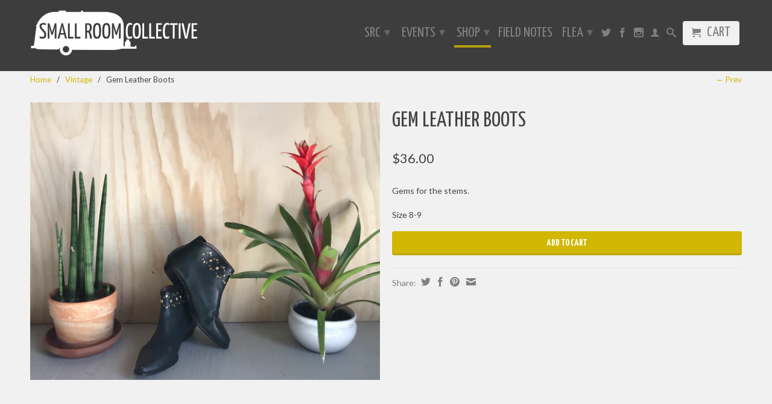

--- FILE ---
content_type: text/html; charset=utf-8
request_url: https://smallroomcollective.com/collections/vintage/products/gem-leather-boots
body_size: 15019
content:
<!DOCTYPE html>
<!--[if lt IE 7 ]><html class="ie ie6" lang="en"> <![endif]-->
<!--[if IE 7 ]><html class="ie ie7" lang="en"> <![endif]-->
<!--[if IE 8 ]><html class="ie ie8" lang="en"> <![endif]-->
<!--[if (gte IE 9)|!(IE)]><!--><html lang="en"> <!--<![endif]-->
  <head>
    <link href='//fonts.googleapis.com/css?family=Yanone+Kaffeesatz:400,300' rel='stylesheet' type='text/css'>
    <meta charset="utf-8">
    <meta http-equiv="cleartype" content="on">
    <meta name="robots" content="index,follow">
      
    <title>
      
        Gem Leather Boots
        
        
        | SMALL ROOM COLLECTIVE
      
    </title>
        
    
      <meta name="description" content="Gems for the stems. Size 8-9" />
    

    

<meta name="author" content="SMALL ROOM COLLECTIVE">
<meta property="og:url" content="https://smallroomcollective.com/products/gem-leather-boots">
<meta property="og:site_name" content="SMALL ROOM COLLECTIVE">


  <meta property="og:type" content="product">
  <meta property="og:title" content="Gem Leather Boots">
  
  <meta property="og:image" content="http://smallroomcollective.com/cdn/shop/products/IMG_4711_grande.JPG?v=1521697984">
  <meta property="og:image:secure_url" content="https://smallroomcollective.com/cdn/shop/products/IMG_4711_grande.JPG?v=1521697984">
  
  <meta property="og:image" content="http://smallroomcollective.com/cdn/shop/products/IMG_2071_grande.JPG?v=1521697986">
  <meta property="og:image:secure_url" content="https://smallroomcollective.com/cdn/shop/products/IMG_2071_grande.JPG?v=1521697986">
  
  <meta property="og:image" content="http://smallroomcollective.com/cdn/shop/products/IMG_0412_grande.JPG?v=1521697988">
  <meta property="og:image:secure_url" content="https://smallroomcollective.com/cdn/shop/products/IMG_0412_grande.JPG?v=1521697988">
  
  <meta property="og:price:amount" content="36.00">
  <meta property="og:price:currency" content="USD">


  <meta property="og:description" content="Gems for the stems. Size 8-9">





  <meta name="twitter:site" content="@srctrailerways">


  <meta name="twitter:card" content="product">
  <meta name="twitter:title" content="Gem Leather Boots">
  <meta name="twitter:description" content="Gems for the stems.
Size 8-9">
  <meta name="twitter:image" content="https://smallroomcollective.com/cdn/shop/products/IMG_4711_medium.JPG?v=1521697984">
  <meta name="twitter:image:width" content="240">
  <meta name="twitter:image:height" content="240">
  <meta name="twitter:label1" content="Price">
  <meta name="twitter:data1" content="$36.00 USD">
  
  <meta name="twitter:label2" content="Brand">
  <meta name="twitter:data2" content="Grand Abandon">
  


    
      <link rel="prev" href="/collections/vintage/products/minnetonka-moccasins">
    

    

    <!-- Mobile Specific Metas -->
    <meta name="HandheldFriendly" content="True">
    <meta name="MobileOptimized" content="320">
    <meta name="viewport" content="width=device-width, initial-scale=1, maximum-scale=1"> 

    <!-- Stylesheets -->
    <link href="//smallroomcollective.com/cdn/shop/t/5/assets/styles.css?v=3932598282269744911674755903" rel="stylesheet" type="text/css" media="all" />
    <!--[if lte IE 9]>
      <link href="//smallroomcollective.com/cdn/shop/t/5/assets/ie.css?v=133671981199016236361398055356" rel="stylesheet" type="text/css" media="all" />
    <![endif]-->
    <!--[if lte IE 7]>
      //smallroomcollective.com/cdn/shop/t/5/assets/lte-ie7.js?v=163036231798125265921398055355
    <![endif]-->

    <!-- Icons -->
    <link rel="shortcut icon" type="image/x-icon" href="//smallroomcollective.com/cdn/shop/t/5/assets/favicon.png?v=99110942254775301961401227246">
    <link rel="canonical" href="https://smallroomcollective.com/products/gem-leather-boots" />

    <!-- Custom Fonts -->
    <link href='//fonts.googleapis.com/css?family=.|Yanone Kaffeesatz:light,normal,bold|Yanone Kaffeesatz:light,normal,bold|Yanone Kaffeesatz:light,normal,bold|Lato:light,normal,bold' rel='stylesheet' type='text/css'>
    
    

    <!-- jQuery and jQuery fallback -->
    <script src="//ajax.googleapis.com/ajax/libs/jquery/1.11.0/jquery.min.js"></script>
    <script>window.jQuery || document.write("<script src='//smallroomcollective.com/cdn/shop/t/5/assets/jquery.min.js?v=74721525869110791951398055355'>\x3C/script>")</script>
    <script src="//smallroomcollective.com/cdn/shop/t/5/assets/app.js?v=183691010088869043861401227459" type="text/javascript"></script>
    <script src="//smallroomcollective.com/cdn/shop/t/5/assets/cloudzoom.js?v=124227201907820173201398055354" type="text/javascript"></script>
    <script src="//smallroomcollective.com/cdn/shopifycloud/storefront/assets/themes_support/option_selection-b017cd28.js" type="text/javascript"></script>        
    <script>window.performance && window.performance.mark && window.performance.mark('shopify.content_for_header.start');</script><meta id="shopify-digital-wallet" name="shopify-digital-wallet" content="/2119746/digital_wallets/dialog">
<meta name="shopify-checkout-api-token" content="cf7aca18c9e16bc8be3ce472b32940e3">
<meta id="in-context-paypal-metadata" data-shop-id="2119746" data-venmo-supported="false" data-environment="production" data-locale="en_US" data-paypal-v4="true" data-currency="USD">
<link rel="alternate" type="application/json+oembed" href="https://smallroomcollective.com/products/gem-leather-boots.oembed">
<script async="async" src="/checkouts/internal/preloads.js?locale=en-US"></script>
<link rel="preconnect" href="https://shop.app" crossorigin="anonymous">
<script async="async" src="https://shop.app/checkouts/internal/preloads.js?locale=en-US&shop_id=2119746" crossorigin="anonymous"></script>
<script id="apple-pay-shop-capabilities" type="application/json">{"shopId":2119746,"countryCode":"US","currencyCode":"USD","merchantCapabilities":["supports3DS"],"merchantId":"gid:\/\/shopify\/Shop\/2119746","merchantName":"SMALL ROOM COLLECTIVE","requiredBillingContactFields":["postalAddress","email"],"requiredShippingContactFields":["postalAddress","email"],"shippingType":"shipping","supportedNetworks":["visa","masterCard","amex","discover","elo","jcb"],"total":{"type":"pending","label":"SMALL ROOM COLLECTIVE","amount":"1.00"},"shopifyPaymentsEnabled":true,"supportsSubscriptions":true}</script>
<script id="shopify-features" type="application/json">{"accessToken":"cf7aca18c9e16bc8be3ce472b32940e3","betas":["rich-media-storefront-analytics"],"domain":"smallroomcollective.com","predictiveSearch":true,"shopId":2119746,"locale":"en"}</script>
<script>var Shopify = Shopify || {};
Shopify.shop = "small-room-collective.myshopify.com";
Shopify.locale = "en";
Shopify.currency = {"active":"USD","rate":"1.0"};
Shopify.country = "US";
Shopify.theme = {"name":"Retina","id":7974893,"schema_name":null,"schema_version":null,"theme_store_id":601,"role":"main"};
Shopify.theme.handle = "null";
Shopify.theme.style = {"id":null,"handle":null};
Shopify.cdnHost = "smallroomcollective.com/cdn";
Shopify.routes = Shopify.routes || {};
Shopify.routes.root = "/";</script>
<script type="module">!function(o){(o.Shopify=o.Shopify||{}).modules=!0}(window);</script>
<script>!function(o){function n(){var o=[];function n(){o.push(Array.prototype.slice.apply(arguments))}return n.q=o,n}var t=o.Shopify=o.Shopify||{};t.loadFeatures=n(),t.autoloadFeatures=n()}(window);</script>
<script>
  window.ShopifyPay = window.ShopifyPay || {};
  window.ShopifyPay.apiHost = "shop.app\/pay";
  window.ShopifyPay.redirectState = null;
</script>
<script id="shop-js-analytics" type="application/json">{"pageType":"product"}</script>
<script defer="defer" async type="module" src="//smallroomcollective.com/cdn/shopifycloud/shop-js/modules/v2/client.init-shop-cart-sync_BdyHc3Nr.en.esm.js"></script>
<script defer="defer" async type="module" src="//smallroomcollective.com/cdn/shopifycloud/shop-js/modules/v2/chunk.common_Daul8nwZ.esm.js"></script>
<script type="module">
  await import("//smallroomcollective.com/cdn/shopifycloud/shop-js/modules/v2/client.init-shop-cart-sync_BdyHc3Nr.en.esm.js");
await import("//smallroomcollective.com/cdn/shopifycloud/shop-js/modules/v2/chunk.common_Daul8nwZ.esm.js");

  window.Shopify.SignInWithShop?.initShopCartSync?.({"fedCMEnabled":true,"windoidEnabled":true});

</script>
<script>
  window.Shopify = window.Shopify || {};
  if (!window.Shopify.featureAssets) window.Shopify.featureAssets = {};
  window.Shopify.featureAssets['shop-js'] = {"shop-cart-sync":["modules/v2/client.shop-cart-sync_QYOiDySF.en.esm.js","modules/v2/chunk.common_Daul8nwZ.esm.js"],"init-fed-cm":["modules/v2/client.init-fed-cm_DchLp9rc.en.esm.js","modules/v2/chunk.common_Daul8nwZ.esm.js"],"shop-button":["modules/v2/client.shop-button_OV7bAJc5.en.esm.js","modules/v2/chunk.common_Daul8nwZ.esm.js"],"init-windoid":["modules/v2/client.init-windoid_DwxFKQ8e.en.esm.js","modules/v2/chunk.common_Daul8nwZ.esm.js"],"shop-cash-offers":["modules/v2/client.shop-cash-offers_DWtL6Bq3.en.esm.js","modules/v2/chunk.common_Daul8nwZ.esm.js","modules/v2/chunk.modal_CQq8HTM6.esm.js"],"shop-toast-manager":["modules/v2/client.shop-toast-manager_CX9r1SjA.en.esm.js","modules/v2/chunk.common_Daul8nwZ.esm.js"],"init-shop-email-lookup-coordinator":["modules/v2/client.init-shop-email-lookup-coordinator_UhKnw74l.en.esm.js","modules/v2/chunk.common_Daul8nwZ.esm.js"],"pay-button":["modules/v2/client.pay-button_DzxNnLDY.en.esm.js","modules/v2/chunk.common_Daul8nwZ.esm.js"],"avatar":["modules/v2/client.avatar_BTnouDA3.en.esm.js"],"init-shop-cart-sync":["modules/v2/client.init-shop-cart-sync_BdyHc3Nr.en.esm.js","modules/v2/chunk.common_Daul8nwZ.esm.js"],"shop-login-button":["modules/v2/client.shop-login-button_D8B466_1.en.esm.js","modules/v2/chunk.common_Daul8nwZ.esm.js","modules/v2/chunk.modal_CQq8HTM6.esm.js"],"init-customer-accounts-sign-up":["modules/v2/client.init-customer-accounts-sign-up_C8fpPm4i.en.esm.js","modules/v2/client.shop-login-button_D8B466_1.en.esm.js","modules/v2/chunk.common_Daul8nwZ.esm.js","modules/v2/chunk.modal_CQq8HTM6.esm.js"],"init-shop-for-new-customer-accounts":["modules/v2/client.init-shop-for-new-customer-accounts_CVTO0Ztu.en.esm.js","modules/v2/client.shop-login-button_D8B466_1.en.esm.js","modules/v2/chunk.common_Daul8nwZ.esm.js","modules/v2/chunk.modal_CQq8HTM6.esm.js"],"init-customer-accounts":["modules/v2/client.init-customer-accounts_dRgKMfrE.en.esm.js","modules/v2/client.shop-login-button_D8B466_1.en.esm.js","modules/v2/chunk.common_Daul8nwZ.esm.js","modules/v2/chunk.modal_CQq8HTM6.esm.js"],"shop-follow-button":["modules/v2/client.shop-follow-button_CkZpjEct.en.esm.js","modules/v2/chunk.common_Daul8nwZ.esm.js","modules/v2/chunk.modal_CQq8HTM6.esm.js"],"lead-capture":["modules/v2/client.lead-capture_BntHBhfp.en.esm.js","modules/v2/chunk.common_Daul8nwZ.esm.js","modules/v2/chunk.modal_CQq8HTM6.esm.js"],"checkout-modal":["modules/v2/client.checkout-modal_CfxcYbTm.en.esm.js","modules/v2/chunk.common_Daul8nwZ.esm.js","modules/v2/chunk.modal_CQq8HTM6.esm.js"],"shop-login":["modules/v2/client.shop-login_Da4GZ2H6.en.esm.js","modules/v2/chunk.common_Daul8nwZ.esm.js","modules/v2/chunk.modal_CQq8HTM6.esm.js"],"payment-terms":["modules/v2/client.payment-terms_MV4M3zvL.en.esm.js","modules/v2/chunk.common_Daul8nwZ.esm.js","modules/v2/chunk.modal_CQq8HTM6.esm.js"]};
</script>
<script>(function() {
  var isLoaded = false;
  function asyncLoad() {
    if (isLoaded) return;
    isLoaded = true;
    var urls = ["https:\/\/s3.amazonaws.com\/instashop\/js\/embed-1.5.5.js?gallery\u0026shop=small-room-collective.myshopify.com"];
    for (var i = 0; i < urls.length; i++) {
      var s = document.createElement('script');
      s.type = 'text/javascript';
      s.async = true;
      s.src = urls[i];
      var x = document.getElementsByTagName('script')[0];
      x.parentNode.insertBefore(s, x);
    }
  };
  if(window.attachEvent) {
    window.attachEvent('onload', asyncLoad);
  } else {
    window.addEventListener('load', asyncLoad, false);
  }
})();</script>
<script id="__st">var __st={"a":2119746,"offset":-28800,"reqid":"770668bf-8d7c-4505-84ff-0c979b926096-1768970622","pageurl":"smallroomcollective.com\/collections\/vintage\/products\/gem-leather-boots","u":"277bcd3580dc","p":"product","rtyp":"product","rid":450222948381};</script>
<script>window.ShopifyPaypalV4VisibilityTracking = true;</script>
<script id="captcha-bootstrap">!function(){'use strict';const t='contact',e='account',n='new_comment',o=[[t,t],['blogs',n],['comments',n],[t,'customer']],c=[[e,'customer_login'],[e,'guest_login'],[e,'recover_customer_password'],[e,'create_customer']],r=t=>t.map((([t,e])=>`form[action*='/${t}']:not([data-nocaptcha='true']) input[name='form_type'][value='${e}']`)).join(','),a=t=>()=>t?[...document.querySelectorAll(t)].map((t=>t.form)):[];function s(){const t=[...o],e=r(t);return a(e)}const i='password',u='form_key',d=['recaptcha-v3-token','g-recaptcha-response','h-captcha-response',i],f=()=>{try{return window.sessionStorage}catch{return}},m='__shopify_v',_=t=>t.elements[u];function p(t,e,n=!1){try{const o=window.sessionStorage,c=JSON.parse(o.getItem(e)),{data:r}=function(t){const{data:e,action:n}=t;return t[m]||n?{data:e,action:n}:{data:t,action:n}}(c);for(const[e,n]of Object.entries(r))t.elements[e]&&(t.elements[e].value=n);n&&o.removeItem(e)}catch(o){console.error('form repopulation failed',{error:o})}}const l='form_type',E='cptcha';function T(t){t.dataset[E]=!0}const w=window,h=w.document,L='Shopify',v='ce_forms',y='captcha';let A=!1;((t,e)=>{const n=(g='f06e6c50-85a8-45c8-87d0-21a2b65856fe',I='https://cdn.shopify.com/shopifycloud/storefront-forms-hcaptcha/ce_storefront_forms_captcha_hcaptcha.v1.5.2.iife.js',D={infoText:'Protected by hCaptcha',privacyText:'Privacy',termsText:'Terms'},(t,e,n)=>{const o=w[L][v],c=o.bindForm;if(c)return c(t,g,e,D).then(n);var r;o.q.push([[t,g,e,D],n]),r=I,A||(h.body.append(Object.assign(h.createElement('script'),{id:'captcha-provider',async:!0,src:r})),A=!0)});var g,I,D;w[L]=w[L]||{},w[L][v]=w[L][v]||{},w[L][v].q=[],w[L][y]=w[L][y]||{},w[L][y].protect=function(t,e){n(t,void 0,e),T(t)},Object.freeze(w[L][y]),function(t,e,n,w,h,L){const[v,y,A,g]=function(t,e,n){const i=e?o:[],u=t?c:[],d=[...i,...u],f=r(d),m=r(i),_=r(d.filter((([t,e])=>n.includes(e))));return[a(f),a(m),a(_),s()]}(w,h,L),I=t=>{const e=t.target;return e instanceof HTMLFormElement?e:e&&e.form},D=t=>v().includes(t);t.addEventListener('submit',(t=>{const e=I(t);if(!e)return;const n=D(e)&&!e.dataset.hcaptchaBound&&!e.dataset.recaptchaBound,o=_(e),c=g().includes(e)&&(!o||!o.value);(n||c)&&t.preventDefault(),c&&!n&&(function(t){try{if(!f())return;!function(t){const e=f();if(!e)return;const n=_(t);if(!n)return;const o=n.value;o&&e.removeItem(o)}(t);const e=Array.from(Array(32),(()=>Math.random().toString(36)[2])).join('');!function(t,e){_(t)||t.append(Object.assign(document.createElement('input'),{type:'hidden',name:u})),t.elements[u].value=e}(t,e),function(t,e){const n=f();if(!n)return;const o=[...t.querySelectorAll(`input[type='${i}']`)].map((({name:t})=>t)),c=[...d,...o],r={};for(const[a,s]of new FormData(t).entries())c.includes(a)||(r[a]=s);n.setItem(e,JSON.stringify({[m]:1,action:t.action,data:r}))}(t,e)}catch(e){console.error('failed to persist form',e)}}(e),e.submit())}));const S=(t,e)=>{t&&!t.dataset[E]&&(n(t,e.some((e=>e===t))),T(t))};for(const o of['focusin','change'])t.addEventListener(o,(t=>{const e=I(t);D(e)&&S(e,y())}));const B=e.get('form_key'),M=e.get(l),P=B&&M;t.addEventListener('DOMContentLoaded',(()=>{const t=y();if(P)for(const e of t)e.elements[l].value===M&&p(e,B);[...new Set([...A(),...v().filter((t=>'true'===t.dataset.shopifyCaptcha))])].forEach((e=>S(e,t)))}))}(h,new URLSearchParams(w.location.search),n,t,e,['guest_login'])})(!0,!0)}();</script>
<script integrity="sha256-4kQ18oKyAcykRKYeNunJcIwy7WH5gtpwJnB7kiuLZ1E=" data-source-attribution="shopify.loadfeatures" defer="defer" src="//smallroomcollective.com/cdn/shopifycloud/storefront/assets/storefront/load_feature-a0a9edcb.js" crossorigin="anonymous"></script>
<script crossorigin="anonymous" defer="defer" src="//smallroomcollective.com/cdn/shopifycloud/storefront/assets/shopify_pay/storefront-65b4c6d7.js?v=20250812"></script>
<script data-source-attribution="shopify.dynamic_checkout.dynamic.init">var Shopify=Shopify||{};Shopify.PaymentButton=Shopify.PaymentButton||{isStorefrontPortableWallets:!0,init:function(){window.Shopify.PaymentButton.init=function(){};var t=document.createElement("script");t.src="https://smallroomcollective.com/cdn/shopifycloud/portable-wallets/latest/portable-wallets.en.js",t.type="module",document.head.appendChild(t)}};
</script>
<script data-source-attribution="shopify.dynamic_checkout.buyer_consent">
  function portableWalletsHideBuyerConsent(e){var t=document.getElementById("shopify-buyer-consent"),n=document.getElementById("shopify-subscription-policy-button");t&&n&&(t.classList.add("hidden"),t.setAttribute("aria-hidden","true"),n.removeEventListener("click",e))}function portableWalletsShowBuyerConsent(e){var t=document.getElementById("shopify-buyer-consent"),n=document.getElementById("shopify-subscription-policy-button");t&&n&&(t.classList.remove("hidden"),t.removeAttribute("aria-hidden"),n.addEventListener("click",e))}window.Shopify?.PaymentButton&&(window.Shopify.PaymentButton.hideBuyerConsent=portableWalletsHideBuyerConsent,window.Shopify.PaymentButton.showBuyerConsent=portableWalletsShowBuyerConsent);
</script>
<script data-source-attribution="shopify.dynamic_checkout.cart.bootstrap">document.addEventListener("DOMContentLoaded",(function(){function t(){return document.querySelector("shopify-accelerated-checkout-cart, shopify-accelerated-checkout")}if(t())Shopify.PaymentButton.init();else{new MutationObserver((function(e,n){t()&&(Shopify.PaymentButton.init(),n.disconnect())})).observe(document.body,{childList:!0,subtree:!0})}}));
</script>
<link id="shopify-accelerated-checkout-styles" rel="stylesheet" media="screen" href="https://smallroomcollective.com/cdn/shopifycloud/portable-wallets/latest/accelerated-checkout-backwards-compat.css" crossorigin="anonymous">
<style id="shopify-accelerated-checkout-cart">
        #shopify-buyer-consent {
  margin-top: 1em;
  display: inline-block;
  width: 100%;
}

#shopify-buyer-consent.hidden {
  display: none;
}

#shopify-subscription-policy-button {
  background: none;
  border: none;
  padding: 0;
  text-decoration: underline;
  font-size: inherit;
  cursor: pointer;
}

#shopify-subscription-policy-button::before {
  box-shadow: none;
}

      </style>

<script>window.performance && window.performance.mark && window.performance.mark('shopify.content_for_header.end');</script>
  <link href="https://monorail-edge.shopifysvc.com" rel="dns-prefetch">
<script>(function(){if ("sendBeacon" in navigator && "performance" in window) {try {var session_token_from_headers = performance.getEntriesByType('navigation')[0].serverTiming.find(x => x.name == '_s').description;} catch {var session_token_from_headers = undefined;}var session_cookie_matches = document.cookie.match(/_shopify_s=([^;]*)/);var session_token_from_cookie = session_cookie_matches && session_cookie_matches.length === 2 ? session_cookie_matches[1] : "";var session_token = session_token_from_headers || session_token_from_cookie || "";function handle_abandonment_event(e) {var entries = performance.getEntries().filter(function(entry) {return /monorail-edge.shopifysvc.com/.test(entry.name);});if (!window.abandonment_tracked && entries.length === 0) {window.abandonment_tracked = true;var currentMs = Date.now();var navigation_start = performance.timing.navigationStart;var payload = {shop_id: 2119746,url: window.location.href,navigation_start,duration: currentMs - navigation_start,session_token,page_type: "product"};window.navigator.sendBeacon("https://monorail-edge.shopifysvc.com/v1/produce", JSON.stringify({schema_id: "online_store_buyer_site_abandonment/1.1",payload: payload,metadata: {event_created_at_ms: currentMs,event_sent_at_ms: currentMs}}));}}window.addEventListener('pagehide', handle_abandonment_event);}}());</script>
<script id="web-pixels-manager-setup">(function e(e,d,r,n,o){if(void 0===o&&(o={}),!Boolean(null===(a=null===(i=window.Shopify)||void 0===i?void 0:i.analytics)||void 0===a?void 0:a.replayQueue)){var i,a;window.Shopify=window.Shopify||{};var t=window.Shopify;t.analytics=t.analytics||{};var s=t.analytics;s.replayQueue=[],s.publish=function(e,d,r){return s.replayQueue.push([e,d,r]),!0};try{self.performance.mark("wpm:start")}catch(e){}var l=function(){var e={modern:/Edge?\/(1{2}[4-9]|1[2-9]\d|[2-9]\d{2}|\d{4,})\.\d+(\.\d+|)|Firefox\/(1{2}[4-9]|1[2-9]\d|[2-9]\d{2}|\d{4,})\.\d+(\.\d+|)|Chrom(ium|e)\/(9{2}|\d{3,})\.\d+(\.\d+|)|(Maci|X1{2}).+ Version\/(15\.\d+|(1[6-9]|[2-9]\d|\d{3,})\.\d+)([,.]\d+|)( \(\w+\)|)( Mobile\/\w+|) Safari\/|Chrome.+OPR\/(9{2}|\d{3,})\.\d+\.\d+|(CPU[ +]OS|iPhone[ +]OS|CPU[ +]iPhone|CPU IPhone OS|CPU iPad OS)[ +]+(15[._]\d+|(1[6-9]|[2-9]\d|\d{3,})[._]\d+)([._]\d+|)|Android:?[ /-](13[3-9]|1[4-9]\d|[2-9]\d{2}|\d{4,})(\.\d+|)(\.\d+|)|Android.+Firefox\/(13[5-9]|1[4-9]\d|[2-9]\d{2}|\d{4,})\.\d+(\.\d+|)|Android.+Chrom(ium|e)\/(13[3-9]|1[4-9]\d|[2-9]\d{2}|\d{4,})\.\d+(\.\d+|)|SamsungBrowser\/([2-9]\d|\d{3,})\.\d+/,legacy:/Edge?\/(1[6-9]|[2-9]\d|\d{3,})\.\d+(\.\d+|)|Firefox\/(5[4-9]|[6-9]\d|\d{3,})\.\d+(\.\d+|)|Chrom(ium|e)\/(5[1-9]|[6-9]\d|\d{3,})\.\d+(\.\d+|)([\d.]+$|.*Safari\/(?![\d.]+ Edge\/[\d.]+$))|(Maci|X1{2}).+ Version\/(10\.\d+|(1[1-9]|[2-9]\d|\d{3,})\.\d+)([,.]\d+|)( \(\w+\)|)( Mobile\/\w+|) Safari\/|Chrome.+OPR\/(3[89]|[4-9]\d|\d{3,})\.\d+\.\d+|(CPU[ +]OS|iPhone[ +]OS|CPU[ +]iPhone|CPU IPhone OS|CPU iPad OS)[ +]+(10[._]\d+|(1[1-9]|[2-9]\d|\d{3,})[._]\d+)([._]\d+|)|Android:?[ /-](13[3-9]|1[4-9]\d|[2-9]\d{2}|\d{4,})(\.\d+|)(\.\d+|)|Mobile Safari.+OPR\/([89]\d|\d{3,})\.\d+\.\d+|Android.+Firefox\/(13[5-9]|1[4-9]\d|[2-9]\d{2}|\d{4,})\.\d+(\.\d+|)|Android.+Chrom(ium|e)\/(13[3-9]|1[4-9]\d|[2-9]\d{2}|\d{4,})\.\d+(\.\d+|)|Android.+(UC? ?Browser|UCWEB|U3)[ /]?(15\.([5-9]|\d{2,})|(1[6-9]|[2-9]\d|\d{3,})\.\d+)\.\d+|SamsungBrowser\/(5\.\d+|([6-9]|\d{2,})\.\d+)|Android.+MQ{2}Browser\/(14(\.(9|\d{2,})|)|(1[5-9]|[2-9]\d|\d{3,})(\.\d+|))(\.\d+|)|K[Aa][Ii]OS\/(3\.\d+|([4-9]|\d{2,})\.\d+)(\.\d+|)/},d=e.modern,r=e.legacy,n=navigator.userAgent;return n.match(d)?"modern":n.match(r)?"legacy":"unknown"}(),u="modern"===l?"modern":"legacy",c=(null!=n?n:{modern:"",legacy:""})[u],f=function(e){return[e.baseUrl,"/wpm","/b",e.hashVersion,"modern"===e.buildTarget?"m":"l",".js"].join("")}({baseUrl:d,hashVersion:r,buildTarget:u}),m=function(e){var d=e.version,r=e.bundleTarget,n=e.surface,o=e.pageUrl,i=e.monorailEndpoint;return{emit:function(e){var a=e.status,t=e.errorMsg,s=(new Date).getTime(),l=JSON.stringify({metadata:{event_sent_at_ms:s},events:[{schema_id:"web_pixels_manager_load/3.1",payload:{version:d,bundle_target:r,page_url:o,status:a,surface:n,error_msg:t},metadata:{event_created_at_ms:s}}]});if(!i)return console&&console.warn&&console.warn("[Web Pixels Manager] No Monorail endpoint provided, skipping logging."),!1;try{return self.navigator.sendBeacon.bind(self.navigator)(i,l)}catch(e){}var u=new XMLHttpRequest;try{return u.open("POST",i,!0),u.setRequestHeader("Content-Type","text/plain"),u.send(l),!0}catch(e){return console&&console.warn&&console.warn("[Web Pixels Manager] Got an unhandled error while logging to Monorail."),!1}}}}({version:r,bundleTarget:l,surface:e.surface,pageUrl:self.location.href,monorailEndpoint:e.monorailEndpoint});try{o.browserTarget=l,function(e){var d=e.src,r=e.async,n=void 0===r||r,o=e.onload,i=e.onerror,a=e.sri,t=e.scriptDataAttributes,s=void 0===t?{}:t,l=document.createElement("script"),u=document.querySelector("head"),c=document.querySelector("body");if(l.async=n,l.src=d,a&&(l.integrity=a,l.crossOrigin="anonymous"),s)for(var f in s)if(Object.prototype.hasOwnProperty.call(s,f))try{l.dataset[f]=s[f]}catch(e){}if(o&&l.addEventListener("load",o),i&&l.addEventListener("error",i),u)u.appendChild(l);else{if(!c)throw new Error("Did not find a head or body element to append the script");c.appendChild(l)}}({src:f,async:!0,onload:function(){if(!function(){var e,d;return Boolean(null===(d=null===(e=window.Shopify)||void 0===e?void 0:e.analytics)||void 0===d?void 0:d.initialized)}()){var d=window.webPixelsManager.init(e)||void 0;if(d){var r=window.Shopify.analytics;r.replayQueue.forEach((function(e){var r=e[0],n=e[1],o=e[2];d.publishCustomEvent(r,n,o)})),r.replayQueue=[],r.publish=d.publishCustomEvent,r.visitor=d.visitor,r.initialized=!0}}},onerror:function(){return m.emit({status:"failed",errorMsg:"".concat(f," has failed to load")})},sri:function(e){var d=/^sha384-[A-Za-z0-9+/=]+$/;return"string"==typeof e&&d.test(e)}(c)?c:"",scriptDataAttributes:o}),m.emit({status:"loading"})}catch(e){m.emit({status:"failed",errorMsg:(null==e?void 0:e.message)||"Unknown error"})}}})({shopId: 2119746,storefrontBaseUrl: "https://smallroomcollective.com",extensionsBaseUrl: "https://extensions.shopifycdn.com/cdn/shopifycloud/web-pixels-manager",monorailEndpoint: "https://monorail-edge.shopifysvc.com/unstable/produce_batch",surface: "storefront-renderer",enabledBetaFlags: ["2dca8a86"],webPixelsConfigList: [{"id":"77627481","eventPayloadVersion":"v1","runtimeContext":"LAX","scriptVersion":"1","type":"CUSTOM","privacyPurposes":["ANALYTICS"],"name":"Google Analytics tag (migrated)"},{"id":"shopify-app-pixel","configuration":"{}","eventPayloadVersion":"v1","runtimeContext":"STRICT","scriptVersion":"0450","apiClientId":"shopify-pixel","type":"APP","privacyPurposes":["ANALYTICS","MARKETING"]},{"id":"shopify-custom-pixel","eventPayloadVersion":"v1","runtimeContext":"LAX","scriptVersion":"0450","apiClientId":"shopify-pixel","type":"CUSTOM","privacyPurposes":["ANALYTICS","MARKETING"]}],isMerchantRequest: false,initData: {"shop":{"name":"SMALL ROOM COLLECTIVE","paymentSettings":{"currencyCode":"USD"},"myshopifyDomain":"small-room-collective.myshopify.com","countryCode":"US","storefrontUrl":"https:\/\/smallroomcollective.com"},"customer":null,"cart":null,"checkout":null,"productVariants":[{"price":{"amount":36.0,"currencyCode":"USD"},"product":{"title":"Gem Leather Boots","vendor":"Grand Abandon","id":"450222948381","untranslatedTitle":"Gem Leather Boots","url":"\/products\/gem-leather-boots","type":"Vintage"},"id":"5982615175197","image":{"src":"\/\/smallroomcollective.com\/cdn\/shop\/products\/IMG_4711.JPG?v=1521697984"},"sku":"","title":"Default Title","untranslatedTitle":"Default Title"}],"purchasingCompany":null},},"https://smallroomcollective.com/cdn","fcfee988w5aeb613cpc8e4bc33m6693e112",{"modern":"","legacy":""},{"shopId":"2119746","storefrontBaseUrl":"https:\/\/smallroomcollective.com","extensionBaseUrl":"https:\/\/extensions.shopifycdn.com\/cdn\/shopifycloud\/web-pixels-manager","surface":"storefront-renderer","enabledBetaFlags":"[\"2dca8a86\"]","isMerchantRequest":"false","hashVersion":"fcfee988w5aeb613cpc8e4bc33m6693e112","publish":"custom","events":"[[\"page_viewed\",{}],[\"product_viewed\",{\"productVariant\":{\"price\":{\"amount\":36.0,\"currencyCode\":\"USD\"},\"product\":{\"title\":\"Gem Leather Boots\",\"vendor\":\"Grand Abandon\",\"id\":\"450222948381\",\"untranslatedTitle\":\"Gem Leather Boots\",\"url\":\"\/products\/gem-leather-boots\",\"type\":\"Vintage\"},\"id\":\"5982615175197\",\"image\":{\"src\":\"\/\/smallroomcollective.com\/cdn\/shop\/products\/IMG_4711.JPG?v=1521697984\"},\"sku\":\"\",\"title\":\"Default Title\",\"untranslatedTitle\":\"Default Title\"}}]]"});</script><script>
  window.ShopifyAnalytics = window.ShopifyAnalytics || {};
  window.ShopifyAnalytics.meta = window.ShopifyAnalytics.meta || {};
  window.ShopifyAnalytics.meta.currency = 'USD';
  var meta = {"product":{"id":450222948381,"gid":"gid:\/\/shopify\/Product\/450222948381","vendor":"Grand Abandon","type":"Vintage","handle":"gem-leather-boots","variants":[{"id":5982615175197,"price":3600,"name":"Gem Leather Boots","public_title":null,"sku":""}],"remote":false},"page":{"pageType":"product","resourceType":"product","resourceId":450222948381,"requestId":"770668bf-8d7c-4505-84ff-0c979b926096-1768970622"}};
  for (var attr in meta) {
    window.ShopifyAnalytics.meta[attr] = meta[attr];
  }
</script>
<script class="analytics">
  (function () {
    var customDocumentWrite = function(content) {
      var jquery = null;

      if (window.jQuery) {
        jquery = window.jQuery;
      } else if (window.Checkout && window.Checkout.$) {
        jquery = window.Checkout.$;
      }

      if (jquery) {
        jquery('body').append(content);
      }
    };

    var hasLoggedConversion = function(token) {
      if (token) {
        return document.cookie.indexOf('loggedConversion=' + token) !== -1;
      }
      return false;
    }

    var setCookieIfConversion = function(token) {
      if (token) {
        var twoMonthsFromNow = new Date(Date.now());
        twoMonthsFromNow.setMonth(twoMonthsFromNow.getMonth() + 2);

        document.cookie = 'loggedConversion=' + token + '; expires=' + twoMonthsFromNow;
      }
    }

    var trekkie = window.ShopifyAnalytics.lib = window.trekkie = window.trekkie || [];
    if (trekkie.integrations) {
      return;
    }
    trekkie.methods = [
      'identify',
      'page',
      'ready',
      'track',
      'trackForm',
      'trackLink'
    ];
    trekkie.factory = function(method) {
      return function() {
        var args = Array.prototype.slice.call(arguments);
        args.unshift(method);
        trekkie.push(args);
        return trekkie;
      };
    };
    for (var i = 0; i < trekkie.methods.length; i++) {
      var key = trekkie.methods[i];
      trekkie[key] = trekkie.factory(key);
    }
    trekkie.load = function(config) {
      trekkie.config = config || {};
      trekkie.config.initialDocumentCookie = document.cookie;
      var first = document.getElementsByTagName('script')[0];
      var script = document.createElement('script');
      script.type = 'text/javascript';
      script.onerror = function(e) {
        var scriptFallback = document.createElement('script');
        scriptFallback.type = 'text/javascript';
        scriptFallback.onerror = function(error) {
                var Monorail = {
      produce: function produce(monorailDomain, schemaId, payload) {
        var currentMs = new Date().getTime();
        var event = {
          schema_id: schemaId,
          payload: payload,
          metadata: {
            event_created_at_ms: currentMs,
            event_sent_at_ms: currentMs
          }
        };
        return Monorail.sendRequest("https://" + monorailDomain + "/v1/produce", JSON.stringify(event));
      },
      sendRequest: function sendRequest(endpointUrl, payload) {
        // Try the sendBeacon API
        if (window && window.navigator && typeof window.navigator.sendBeacon === 'function' && typeof window.Blob === 'function' && !Monorail.isIos12()) {
          var blobData = new window.Blob([payload], {
            type: 'text/plain'
          });

          if (window.navigator.sendBeacon(endpointUrl, blobData)) {
            return true;
          } // sendBeacon was not successful

        } // XHR beacon

        var xhr = new XMLHttpRequest();

        try {
          xhr.open('POST', endpointUrl);
          xhr.setRequestHeader('Content-Type', 'text/plain');
          xhr.send(payload);
        } catch (e) {
          console.log(e);
        }

        return false;
      },
      isIos12: function isIos12() {
        return window.navigator.userAgent.lastIndexOf('iPhone; CPU iPhone OS 12_') !== -1 || window.navigator.userAgent.lastIndexOf('iPad; CPU OS 12_') !== -1;
      }
    };
    Monorail.produce('monorail-edge.shopifysvc.com',
      'trekkie_storefront_load_errors/1.1',
      {shop_id: 2119746,
      theme_id: 7974893,
      app_name: "storefront",
      context_url: window.location.href,
      source_url: "//smallroomcollective.com/cdn/s/trekkie.storefront.cd680fe47e6c39ca5d5df5f0a32d569bc48c0f27.min.js"});

        };
        scriptFallback.async = true;
        scriptFallback.src = '//smallroomcollective.com/cdn/s/trekkie.storefront.cd680fe47e6c39ca5d5df5f0a32d569bc48c0f27.min.js';
        first.parentNode.insertBefore(scriptFallback, first);
      };
      script.async = true;
      script.src = '//smallroomcollective.com/cdn/s/trekkie.storefront.cd680fe47e6c39ca5d5df5f0a32d569bc48c0f27.min.js';
      first.parentNode.insertBefore(script, first);
    };
    trekkie.load(
      {"Trekkie":{"appName":"storefront","development":false,"defaultAttributes":{"shopId":2119746,"isMerchantRequest":null,"themeId":7974893,"themeCityHash":"15573359280116644241","contentLanguage":"en","currency":"USD","eventMetadataId":"98f5b64f-6bd8-4a46-9ad3-6777083d2c0d"},"isServerSideCookieWritingEnabled":true,"monorailRegion":"shop_domain","enabledBetaFlags":["65f19447"]},"Session Attribution":{},"S2S":{"facebookCapiEnabled":false,"source":"trekkie-storefront-renderer","apiClientId":580111}}
    );

    var loaded = false;
    trekkie.ready(function() {
      if (loaded) return;
      loaded = true;

      window.ShopifyAnalytics.lib = window.trekkie;

      var originalDocumentWrite = document.write;
      document.write = customDocumentWrite;
      try { window.ShopifyAnalytics.merchantGoogleAnalytics.call(this); } catch(error) {};
      document.write = originalDocumentWrite;

      window.ShopifyAnalytics.lib.page(null,{"pageType":"product","resourceType":"product","resourceId":450222948381,"requestId":"770668bf-8d7c-4505-84ff-0c979b926096-1768970622","shopifyEmitted":true});

      var match = window.location.pathname.match(/checkouts\/(.+)\/(thank_you|post_purchase)/)
      var token = match? match[1]: undefined;
      if (!hasLoggedConversion(token)) {
        setCookieIfConversion(token);
        window.ShopifyAnalytics.lib.track("Viewed Product",{"currency":"USD","variantId":5982615175197,"productId":450222948381,"productGid":"gid:\/\/shopify\/Product\/450222948381","name":"Gem Leather Boots","price":"36.00","sku":"","brand":"Grand Abandon","variant":null,"category":"Vintage","nonInteraction":true,"remote":false},undefined,undefined,{"shopifyEmitted":true});
      window.ShopifyAnalytics.lib.track("monorail:\/\/trekkie_storefront_viewed_product\/1.1",{"currency":"USD","variantId":5982615175197,"productId":450222948381,"productGid":"gid:\/\/shopify\/Product\/450222948381","name":"Gem Leather Boots","price":"36.00","sku":"","brand":"Grand Abandon","variant":null,"category":"Vintage","nonInteraction":true,"remote":false,"referer":"https:\/\/smallroomcollective.com\/collections\/vintage\/products\/gem-leather-boots"});
      }
    });


        var eventsListenerScript = document.createElement('script');
        eventsListenerScript.async = true;
        eventsListenerScript.src = "//smallroomcollective.com/cdn/shopifycloud/storefront/assets/shop_events_listener-3da45d37.js";
        document.getElementsByTagName('head')[0].appendChild(eventsListenerScript);

})();</script>
  <script>
  if (!window.ga || (window.ga && typeof window.ga !== 'function')) {
    window.ga = function ga() {
      (window.ga.q = window.ga.q || []).push(arguments);
      if (window.Shopify && window.Shopify.analytics && typeof window.Shopify.analytics.publish === 'function') {
        window.Shopify.analytics.publish("ga_stub_called", {}, {sendTo: "google_osp_migration"});
      }
      console.error("Shopify's Google Analytics stub called with:", Array.from(arguments), "\nSee https://help.shopify.com/manual/promoting-marketing/pixels/pixel-migration#google for more information.");
    };
    if (window.Shopify && window.Shopify.analytics && typeof window.Shopify.analytics.publish === 'function') {
      window.Shopify.analytics.publish("ga_stub_initialized", {}, {sendTo: "google_osp_migration"});
    }
  }
</script>
<script
  defer
  src="https://smallroomcollective.com/cdn/shopifycloud/perf-kit/shopify-perf-kit-3.0.4.min.js"
  data-application="storefront-renderer"
  data-shop-id="2119746"
  data-render-region="gcp-us-central1"
  data-page-type="product"
  data-theme-instance-id="7974893"
  data-theme-name=""
  data-theme-version=""
  data-monorail-region="shop_domain"
  data-resource-timing-sampling-rate="10"
  data-shs="true"
  data-shs-beacon="true"
  data-shs-export-with-fetch="true"
  data-shs-logs-sample-rate="1"
  data-shs-beacon-endpoint="https://smallroomcollective.com/api/collect"
></script>
</head>
  <body class="product">
    <div>
      <div id="header" class="mm-fixed-top">
        <a href="#nav" class="icon-menu"> <span>Menu</span></a>
        <a href="#cart" class="icon-cart right"> <span>Cart</span></a>
      </div>
      
      <div class="hidden">
        <div id="nav">
          <ul>
            
              
                <li ><a href="/pages/src-is" title="SRC">SRC</a>
                  <ul>
                    
                      
                        <li ><a href="/pages/featured-brands" title="Makers & Shakers">Makers & Shakers</a></li>
                      
                    
                      
                        <li ><a href="/pages/about-us" title="SRC People">SRC People</a></li>
                      
                    
                      
                        <li ><a href="/pages/pardners" title="Pardners">Pardners</a></li>
                      
                    
                      
                        <li ><a href="/pages/partnership-opportunites" title="Partnership Opps">Partnership Opps</a></li>
                      
                    
                      
                        <li ><a href="/pages/photos" title="Photos">Photos</a></li>
                      
                    
                      
                        <li ><a href="/pages/videos" title="Videos">Videos</a></li>
                      
                    
                      
                        <li ><a href="/pages/press" title="Press">Press</a></li>
                      
                    
                  </ul>
                </li>
              
            
              
                <li ><a href="/pages/westside-flea-for-all" title="Events">Events</a>
                  <ul>
                    
                      
                      <li ><a href="/pages/westside-flea-for-all" title="Westside Flea For All">Westside Flea For All</a> 
                        <ul>
                                                  
                            <li ><a href="/pages/flea-for-all-vendors" title="Vendors">Vendors</a></li>
                          
                        </ul>
                      </li>
                      
                    
                      
                        <li ><a href="/pages/2016-west-coast-roll" title="2016 Tour">2016 Tour</a></li>
                      
                    
                      
                        <li ><a href="/pages/2015-tour" title="2015 Tour">2015 Tour</a></li>
                      
                    
                      
                        <li ><a href="/pages/2014-tour" title="2014 Tour">2014 Tour</a></li>
                      
                    
                      
                        <li ><a href="/pages/2013-fall-winter-events" title="2013 Fall/Winter">2013 Fall/Winter</a></li>
                      
                    
                      
                        <li ><a href="/pages/2013-summer-tour" title="2013 Spring/Summer">2013 Spring/Summer</a></li>
                      
                    
                  </ul>
                </li>
              
            
              
                <li ><a href="http://smallroomcollective.com/collections/frontpage" title="Shop">Shop</a>
                  <ul>
                    
                      
                        <li ><a href="/collections/frontpage" title="Shop All">Shop All</a></li>
                      
                    
                      
                        <li ><a href="/collections/womens" title="Women">Women</a></li>
                      
                    
                      
                        <li ><a href="/collections/mens" title="Men">Men</a></li>
                      
                    
                      
                        <li ><a href="/collections/kids" title="Kids">Kids</a></li>
                      
                    
                      
                        <li ><a href="/collections/pet" title="Pet">Pet</a></li>
                      
                    
                      
                        <li ><a href="/collections/art" title="Art">Art</a></li>
                      
                    
                      
                        <li ><a href="/collections/jewelry" title="Jewelry">Jewelry</a></li>
                      
                    
                      
                        <li ><a href="/collections/home-goods" title="Home Goods">Home Goods</a></li>
                      
                    
                      
                        <li class="Selected"><a href="/collections/vintage" title="Vintage">Vintage</a></li>
                      
                    
                      
                        <li ><a href="/collections/featured-products" title="George's Picks">George's Picks</a></li>
                      
                    
                      
                        <li ><a href="/pages/instashop" title="Shop Our Instagram">Shop Our Instagram</a></li>
                      
                    
                  </ul>
                </li>
              
            
              
                <li ><a href="/blogs/field-notes" title="Field Notes">Field Notes</a></li>
              
            
              
                <li ><a href="/pages/westside-flea-for-all" title="Flea">Flea</a>
                  <ul>
                    
                      
                        <li ><a href="/pages/flea-for-all-vendors" title="Flea For All Vendors">Flea For All Vendors</a></li>
                      
                    
                  </ul>
                </li>
              
            
            
              <li>
                <a href="/account" title="My Account ">My Account</a>
              </li>
              
            
          </ul>
        </div> 
          
        <div id="cart">
          <ul>
            <li class="mm-subtitle"><a class="mm-subclose continue" href="#cart">Continue Shopping</a></li>

            
              <li class="Label">Your Cart is Empty</li>
            
          </ul>
        </div>
      </div>

      <div class="header mm-fixed-top header_bar">
        <div class="container"> 
          <div class="four columns logo">
            <a href="https://smallroomcollective.com" title="SMALL ROOM COLLECTIVE">
              
                <img src="//smallroomcollective.com/cdn/shop/t/5/assets/logo.png?v=90670190436648871391400691815" alt="SMALL ROOM COLLECTIVE" data-src="//smallroomcollective.com/cdn/shop/t/5/assets/logo.png?v=90670190436648871391400691815" data-src-home="//smallroomcollective.com/cdn/shop/t/5/assets/logo_home.png?v=90670190436648871391400691892" />
              
            </a>
          </div>

          <div class="twelve columns nav mobile_hidden">
            <ul class="menu">
              
                

                  
                  
                  
                  
                  

                  <li><a href="/pages/src-is" title="SRC" class="sub-menu  ">SRC                     
                    <span class="arrow">▾</span></a> 
                    <div class="dropdown ">
                      <ul>
                        
                        
                        
                          
                          <li><a href="/pages/featured-brands" title="Makers & Shakers">Makers & Shakers</a></li>
                          

                          
                        
                          
                          <li><a href="/pages/about-us" title="SRC People">SRC People</a></li>
                          

                          
                        
                          
                          <li><a href="/pages/pardners" title="Pardners">Pardners</a></li>
                          

                          
                        
                          
                          <li><a href="/pages/partnership-opportunites" title="Partnership Opps">Partnership Opps</a></li>
                          

                          
                        
                          
                          <li><a href="/pages/photos" title="Photos">Photos</a></li>
                          

                          
                        
                          
                          <li><a href="/pages/videos" title="Videos">Videos</a></li>
                          

                          
                        
                          
                          <li><a href="/pages/press" title="Press">Press</a></li>
                          

                          
                        
                      </ul>
                    </div>
                  </li>
                
              
                

                  
                  
                  
                  
                  

                  <li><a href="/pages/westside-flea-for-all" title="Events" class="sub-menu   ">Events                     
                    <span class="arrow">▾</span></a> 
                    <div class="dropdown ">
                      <ul>
                        
                        
                        
                          
                          <li><a href="/pages/westside-flea-for-all" title="Westside Flea For All">Westside Flea For All</a></li>
                          
                            
                              
                              <li>
                                <a class="sub-link" href="/pages/flea-for-all-vendors" title="Vendors">Vendors</a>
                              </li>
                            
                          

                          
                        
                          
                          <li><a href="/pages/2016-west-coast-roll" title="2016 Tour">2016 Tour</a></li>
                          

                          
                        
                          
                          <li><a href="/pages/2015-tour" title="2015 Tour">2015 Tour</a></li>
                          

                          
                        
                          
                          <li><a href="/pages/2014-tour" title="2014 Tour">2014 Tour</a></li>
                          

                          
                        
                          
                          <li><a href="/pages/2013-fall-winter-events" title="2013 Fall/Winter">2013 Fall/Winter</a></li>
                          

                          
                        
                          
                          <li><a href="/pages/2013-summer-tour" title="2013 Spring/Summer">2013 Spring/Summer</a></li>
                          

                          
                        
                      </ul>
                    </div>
                  </li>
                
              
                

                  
                  
                  
                  
                  

                  <li><a href="http://smallroomcollective.com/collections/frontpage" title="Shop" class="sub-menu  active">Shop                     
                    <span class="arrow">▾</span></a> 
                    <div class="dropdown dropdown-wide">
                      <ul>
                        
                        
                        
                          
                          <li><a href="/collections/frontpage" title="Shop All">Shop All</a></li>
                          

                          
                        
                          
                          <li><a href="/collections/womens" title="Women">Women</a></li>
                          

                          
                        
                          
                          <li><a href="/collections/mens" title="Men">Men</a></li>
                          

                          
                        
                          
                          <li><a href="/collections/kids" title="Kids">Kids</a></li>
                          

                          
                        
                          
                          <li><a href="/collections/pet" title="Pet">Pet</a></li>
                          

                          
                        
                          
                          <li><a href="/collections/art" title="Art">Art</a></li>
                          

                          
                        
                          
                          <li><a href="/collections/jewelry" title="Jewelry">Jewelry</a></li>
                          

                          
                        
                          
                          <li><a href="/collections/home-goods" title="Home Goods">Home Goods</a></li>
                          

                          
                        
                          
                          <li><a href="/collections/vintage" title="Vintage">Vintage</a></li>
                          

                          
                        
                          
                          <li><a href="/collections/featured-products" title="George's Picks">George's Picks</a></li>
                          

                          
                            
                            </ul>
                            <ul>
                          
                        
                          
                          <li><a href="/pages/instashop" title="Shop Our Instagram">Shop Our Instagram</a></li>
                          

                          
                        
                      </ul>
                    </div>
                  </li>
                
              
                
                  <li><a href="/blogs/field-notes" title="Field Notes" class="top-link ">Field Notes</a></li>
                
              
                

                  
                  
                  
                  
                  

                  <li><a href="/pages/westside-flea-for-all" title="Flea" class="sub-menu  ">Flea                     
                    <span class="arrow">▾</span></a> 
                    <div class="dropdown ">
                      <ul>
                        
                        
                        
                          
                          <li><a href="/pages/flea-for-all-vendors" title="Flea For All Vendors">Flea For All Vendors</a></li>
                          

                          
                        
                      </ul>
                    </div>
                  </li>
                
              
            
              
                
                  <li><a href="http://www.twitter.com/SRCtrailerways" title="SMALL ROOM COLLECTIVE on Twitter" rel="me" target="_blank" class="icon-twitter"></a></li>
                
                
                
                  <li><a href="http://www.facebook.com/smallroomcollective" title="SMALL ROOM COLLECTIVE on Facebook" rel="me" target="_blank" class="icon-facebook"></a></li>
                
                
                
                
                

                
                
                
                
                
                
                
                
                

                
                  <li><a href="http://instagram.com/smallroomcollective" title="SMALL ROOM COLLECTIVE on Instagram" rel="me" target="_blank" class="icon-instagram"></a></li>
                

                
              

              
                <li>
                  <a href="/account" title="My Account " class="icon-user"></a>
                </li>
              
              
                <li>
                  <a href="/search" title="Search" class="icon-search" id="search-toggle"></a>
                </li>
              
              
              <li>
                <a href="#cart" class="icon-cart cart-button"> <span>Cart</span></a>
              </li>
            </ul>
          </div>
        </div>
      </div>


      
        <div class="container main content"> 
      

      

      
        <div class="sixteen columns">
  <div class="clearfix breadcrumb">
    <div class="right mobile_hidden">
      
        <a href="/collections/vintage/products/minnetonka-moccasins">&larr; Prev</a>
        
      

      
    </div>

    <span itemscope itemtype="http://data-vocabulary.org/Breadcrumb"><a href="https://smallroomcollective.com" title="SMALL ROOM COLLECTIVE" itemprop="url"><span itemprop="title">Home</span></a></span> 
    &nbsp; / &nbsp;
    <span itemscope itemtype="http://data-vocabulary.org/Breadcrumb">
      
        <a href="/collections/vintage" title="Vintage">Vintage</a>
      
    </span>
    &nbsp; / &nbsp; 
    Gem Leather Boots
  </div>
</div>


  <div class="sixteen columns" itemscope itemtype="http://data-vocabulary.org/Product" id="product-450222948381">



	<div class="section product_section clearfix">
	  
  	              
       <div class="eight columns alpha">
         <div class="flexslider product_slider" id="product-450222948381-gallery">
  <ul class="slides">
    
      <li data-thumb="//smallroomcollective.com/cdn/shop/products/IMG_4711_grande.JPG?v=1521697984" data-title="Gem Leather Boots">
        
          <a href="//smallroomcollective.com/cdn/shop/products/IMG_4711.JPG?v=1521697984" class="fancybox" data-fancybox-group="450222948381" title="Gem Leather Boots">
            <img src="//smallroomcollective.com/cdn/shop/t/5/assets/loader.gif?v=38408244440897529091398055355" data-src="//smallroomcollective.com/cdn/shop/products/IMG_4711_grande.JPG?v=1521697984" data-src-retina="//smallroomcollective.com/cdn/shop/products/IMG_4711_1024x1024.JPG?v=1521697984" alt="Gem Leather Boots" data-cloudzoom="zoomImage: '//smallroomcollective.com/cdn/shop/products/IMG_4711.JPG?v=1521697984', tintColor: '#f1f1f1', zoomPosition: 'inside', zoomOffsetX: 0, hoverIntentDelay: 100" class="cloudzoom" />
          </a>
        
      </li>
    
      <li data-thumb="//smallroomcollective.com/cdn/shop/products/IMG_2071_grande.JPG?v=1521697986" data-title="Gem Leather Boots">
        
          <a href="//smallroomcollective.com/cdn/shop/products/IMG_2071.JPG?v=1521697986" class="fancybox" data-fancybox-group="450222948381" title="Gem Leather Boots">
            <img src="//smallroomcollective.com/cdn/shop/t/5/assets/loader.gif?v=38408244440897529091398055355" data-src="//smallroomcollective.com/cdn/shop/products/IMG_2071_grande.JPG?v=1521697986" data-src-retina="//smallroomcollective.com/cdn/shop/products/IMG_2071_1024x1024.JPG?v=1521697986" alt="Gem Leather Boots" data-cloudzoom="zoomImage: '//smallroomcollective.com/cdn/shop/products/IMG_2071.JPG?v=1521697986', tintColor: '#f1f1f1', zoomPosition: 'inside', zoomOffsetX: 0, hoverIntentDelay: 100" class="cloudzoom" />
          </a>
        
      </li>
    
      <li data-thumb="//smallroomcollective.com/cdn/shop/products/IMG_0412_grande.JPG?v=1521697988" data-title="Gem Leather Boots">
        
          <a href="//smallroomcollective.com/cdn/shop/products/IMG_0412.JPG?v=1521697988" class="fancybox" data-fancybox-group="450222948381" title="Gem Leather Boots">
            <img src="//smallroomcollective.com/cdn/shop/t/5/assets/loader.gif?v=38408244440897529091398055355" data-src="//smallroomcollective.com/cdn/shop/products/IMG_0412_grande.JPG?v=1521697988" data-src-retina="//smallroomcollective.com/cdn/shop/products/IMG_0412_1024x1024.JPG?v=1521697988" alt="Gem Leather Boots" data-cloudzoom="zoomImage: '//smallroomcollective.com/cdn/shop/products/IMG_0412.JPG?v=1521697988', tintColor: '#f1f1f1', zoomPosition: 'inside', zoomOffsetX: 0, hoverIntentDelay: 100" class="cloudzoom" />
          </a>
        
      </li>
    
  </ul>
</div>
        </div>
     

     <div class="eight columns omega">
       <h1 class="product_name" itemprop="name">Gem Leather Boots</h1>
       
       <p class="modal_price" itemprop="offerDetails" itemscope itemtype="http://data-vocabulary.org/Offer">
         <meta itemprop="currency" content="USD" />
         <meta itemprop="seller" content="SMALL ROOM COLLECTIVE" />
         <meta itemprop="availability" content="in_stock" />
         
         <span class="sold_out"></span>
         <span itemprop="price" content="36.00" class="">
            <span class="current_price">
              $36.00
            </span>
         </span>
         <span class="was_price">
          
         </span>
       </p>
     
        
  <div class="notify_form" id="notify-form-450222948381" style="display:none">
    <form method="post" action="/contact#contact_form" id="contact_form" accept-charset="UTF-8" class="contact-form"><input type="hidden" name="form_type" value="contact" /><input type="hidden" name="utf8" value="✓" />
      
        <p>
          <label for="contact[email]">Notify me when this product is available:</label>
          
          
            <input required type="email" name="contact[email]" id="contact[email]" placeholder="Enter your email address..." value="" style="display:inline;margin-bottom:0px;width: 220px;" />
          
          
          <input type="hidden" name="contact[body]" value="Please notify me when Gem Leather Boots becomes available - https://smallroomcollective.com/products/gem-leather-boots" />
          <input class="submit" type="submit" value="Send" style="margin-bottom:0px" />    
        </p>
      
    </form>
  </div>


       
         
          <div class="description" itemprop="description">
            <p>Gems for the stems.</p>
<p>Size 8-9</p>
          </div>
        
       

       




  <form action="/cart/add" method="post" class="clearfix product_form" data-money-format="${{amount}}" data-shop-currency="USD" data-option-index="0" id="product-form-450222948381">
    
    
    
    
      <input type="hidden" name="id" value="5982615175197" />
    
 
    
    <div class="purchase clearfix ">
      
      <input type="submit" name="add" value="Add to Cart" class="action_button add_to_cart" />
    </div>  
  </form>

  


       

      
     
       <div class="meta">
         
       
         
       
        
       </div>

        




  <hr />
  
<span class="social_buttons">
  Share: 

  <a href="https://twitter.com/intent/tweet?text=Check out Gem Leather Boots from @srctrailerways: https://smallroomcollective.com/products/gem-leather-boots" target="_blank" class="icon-twitter" title="Share this on Twitter"></a>

    <a href="https://www.facebook.com/sharer/sharer.php?u=https://smallroomcollective.com/products/gem-leather-boots" target="_blank" class="icon-facebook" title="Share this on Facebook"></a>

    
      <a href="//pinterest.com/pin/create/button/?url=https://smallroomcollective.com/products/gem-leather-boots&amp;media=//smallroomcollective.com/cdn/shop/products/IMG_4711.JPG?v=1521697984&amp;description=Gem Leather Boots from SMALL ROOM COLLECTIVE" target="_blank" class="icon-pinterest" title="Share this on Pinterest"></a>&nbsp;
    

    <a href="mailto:?subject=Thought you might like Gem Leather Boots&amp;body=Hey, I was browsing SMALL ROOM COLLECTIVE and found Gem Leather Boots. I wanted to share it with you.%0D%0A%0D%0Ahttps://smallroomcollective.com/products/gem-leather-boots" target="_blank" class="icon-mail" title="Email this to a friend"></a>
</span>



     
    </div>
    
    
  </div>

  
</div>


  

  

  
    
  
    <br class="clear" />
    <br class="clear" />
    <div class="sixteen columns">
      <h4 class="title center">Related Items</h4>
    </div>

    
    
    
    <div class="sixteen columns">
      






  
    

      
  <div class="one-third column alpha thumbnail even">


  

  <a href="/collections/vintage/products/girls-embroidered-puebla-dress" title="Little Green Queen Puebla Dress">
    <div class="relative">
      <div style="height:350px;background: url(//smallroomcollective.com/cdn/shop/products/IMG_0887_large.JPG?v=1521698746) center center no-repeat;background-size:contain"></div>
      
        <span data-fancybox-href="#product-413912104989" class="quick_shop action_button" data-gallery="product-413912104989-gallery">
          Quick View
        </span>
      
    </div>

    <div class="info">            
      <span class="title">Little Green Queen Puebla Dress</span>
      <span class="price ">
        
          
          $28.00
        
        
      </span>
    </div>
    
    
      
    
      
    
      
    
  </a>
</div>


  <div id="product-413912104989" class="modal">
    <div class="container section" style="width: inherit">
      
      <div class="eight columns" style="padding-left: 15px">
        <div class="flexslider " id="product-413912104989-gallery">
  <ul class="slides">
    
      <li data-thumb="//smallroomcollective.com/cdn/shop/products/IMG_0887_grande.JPG?v=1521698746" data-title="Little Green Queen Puebla Dress">
        
          <a href="//smallroomcollective.com/cdn/shop/products/IMG_0887.JPG?v=1521698746" class="fancybox" data-fancybox-group="413912104989" title="Little Green Queen Puebla Dress">
            <img src="//smallroomcollective.com/cdn/shop/t/5/assets/loader.gif?v=38408244440897529091398055355" data-src="//smallroomcollective.com/cdn/shop/products/IMG_0887_grande.JPG?v=1521698746" data-src-retina="//smallroomcollective.com/cdn/shop/products/IMG_0887_1024x1024.JPG?v=1521698746" alt="Little Green Queen Puebla Dress" data-cloudzoom="zoomImage: '//smallroomcollective.com/cdn/shop/products/IMG_0887.JPG?v=1521698746', tintColor: '#f1f1f1', zoomPosition: 'inside', zoomOffsetX: 0, hoverIntentDelay: 100" class="cloudzoom" />
          </a>
        
      </li>
    
      <li data-thumb="//smallroomcollective.com/cdn/shop/products/IMG_3236_2_grande.JPG?v=1521698746" data-title="Little Green Queen Puebla Dress">
        
          <a href="//smallroomcollective.com/cdn/shop/products/IMG_3236_2.JPG?v=1521698746" class="fancybox" data-fancybox-group="413912104989" title="Little Green Queen Puebla Dress">
            <img src="//smallroomcollective.com/cdn/shop/t/5/assets/loader.gif?v=38408244440897529091398055355" data-src="//smallroomcollective.com/cdn/shop/products/IMG_3236_2_grande.JPG?v=1521698746" data-src-retina="//smallroomcollective.com/cdn/shop/products/IMG_3236_2_1024x1024.JPG?v=1521698746" alt="Little Green Queen Puebla Dress" data-cloudzoom="zoomImage: '//smallroomcollective.com/cdn/shop/products/IMG_3236_2.JPG?v=1521698746', tintColor: '#f1f1f1', zoomPosition: 'inside', zoomOffsetX: 0, hoverIntentDelay: 100" class="cloudzoom" />
          </a>
        
      </li>
    
      <li data-thumb="//smallroomcollective.com/cdn/shop/products/IMG_6253_grande.JPG?v=1521698746" data-title="Little Green Queen Puebla Dress">
        
          <a href="//smallroomcollective.com/cdn/shop/products/IMG_6253.JPG?v=1521698746" class="fancybox" data-fancybox-group="413912104989" title="Little Green Queen Puebla Dress">
            <img src="//smallroomcollective.com/cdn/shop/t/5/assets/loader.gif?v=38408244440897529091398055355" data-src="//smallroomcollective.com/cdn/shop/products/IMG_6253_grande.JPG?v=1521698746" data-src-retina="//smallroomcollective.com/cdn/shop/products/IMG_6253_1024x1024.JPG?v=1521698746" alt="Little Green Queen Puebla Dress" data-cloudzoom="zoomImage: '//smallroomcollective.com/cdn/shop/products/IMG_6253.JPG?v=1521698746', tintColor: '#f1f1f1', zoomPosition: 'inside', zoomOffsetX: 0, hoverIntentDelay: 100" class="cloudzoom" />
          </a>
        
      </li>
    
      <li data-thumb="//smallroomcollective.com/cdn/shop/products/IMG_7083_grande.JPG?v=1521698746" data-title="Little Green Queen Puebla Dress">
        
          <a href="//smallroomcollective.com/cdn/shop/products/IMG_7083.JPG?v=1521698746" class="fancybox" data-fancybox-group="413912104989" title="Little Green Queen Puebla Dress">
            <img src="//smallroomcollective.com/cdn/shop/t/5/assets/loader.gif?v=38408244440897529091398055355" data-src="//smallroomcollective.com/cdn/shop/products/IMG_7083_grande.JPG?v=1521698746" data-src-retina="//smallroomcollective.com/cdn/shop/products/IMG_7083_1024x1024.JPG?v=1521698746" alt="Little Green Queen Puebla Dress" data-cloudzoom="zoomImage: '//smallroomcollective.com/cdn/shop/products/IMG_7083.JPG?v=1521698746', tintColor: '#f1f1f1', zoomPosition: 'inside', zoomOffsetX: 0, hoverIntentDelay: 100" class="cloudzoom" />
          </a>
        
      </li>
    
  </ul>
</div>
      </div>
      
      <div class="six columns">
        <h3>Little Green Queen Puebla Dress</h3>

        <p class="modal_price">
          <span class="sold_out"></span>
          <span class="current_price ">
            $28.00
          </span>
          <span class="was_price">
            
          </span>
        </p>

          
  <div class="notify_form" id="notify-form-413912104989" style="display:none">
    <form method="post" action="/contact#contact_form" id="contact_form" accept-charset="UTF-8" class="contact-form"><input type="hidden" name="form_type" value="contact" /><input type="hidden" name="utf8" value="✓" />
      
        <p>
          <label for="contact[email]">Notify me when this product is available:</label>
          
          
            <input required type="email" name="contact[email]" id="contact[email]" placeholder="Enter your email address..." value="" style="display:inline;margin-bottom:0px;width: 220px;" />
          
          
          <input type="hidden" name="contact[body]" value="Please notify me when Little Green Queen Puebla Dress becomes available - https://smallroomcollective.com/products/girls-embroidered-puebla-dress" />
          <input class="submit" type="submit" value="Send" style="margin-bottom:0px" />    
        </p>
      
    </form>
  </div>


        
          <p>
            Pops of floral embroidered on a cheery green. All measurements taken while garment is flat. In good vintage condition.
Neck Opening 6"
Sleeves 3"
Shoulders 11"
Length 24.5"
Waist 13.5"
          </p>
          <p>
            <a href="/collections/vintage/products/girls-embroidered-puebla-dress" class="view_product_info" title="View Little Green Queen Puebla Dress Details">View full product details &rarr;</a>
          </p>
          <hr />
        
        
        




  <form action="/cart/add" method="post" class="clearfix product_form" data-money-format="${{amount}}" data-shop-currency="USD" data-option-index="0" id="product-form-413912104989">
    
    
    
    
      <input type="hidden" name="id" value="5776151904285" />
    
 
    
    <div class="purchase clearfix ">
      
      <input type="submit" name="add" value="Add to Cart" class="action_button add_to_cart" />
    </div>  
  </form>

  


        
      </div>
    </div>
  </div>


      
            
      
        
  
  


  
    

      
  <div class="one-third column  thumbnail odd">


  

  <a href="/collections/vintage/products/huaraches" title="Huaraches Time!">
    <div class="relative">
      <div style="height:350px;background: url(//smallroomcollective.com/cdn/shop/products/IMG_6529_large.JPG?v=1521698365) center center no-repeat;background-size:contain"></div>
      
        <span data-fancybox-href="#product-415057838109" class="quick_shop action_button" data-gallery="product-415057838109-gallery">
          Quick View
        </span>
      
    </div>

    <div class="info">            
      <span class="title">Huaraches Time!</span>
      <span class="price ">
        
          
          $26.00
        
        
      </span>
    </div>
    
    
      
    
      
    
      
    
  </a>
</div>


  <div id="product-415057838109" class="modal">
    <div class="container section" style="width: inherit">
      
      <div class="eight columns" style="padding-left: 15px">
        <div class="flexslider " id="product-415057838109-gallery">
  <ul class="slides">
    
      <li data-thumb="//smallroomcollective.com/cdn/shop/products/IMG_6529_grande.JPG?v=1521698365" data-title="Huaraches Time!">
        
          <a href="//smallroomcollective.com/cdn/shop/products/IMG_6529.JPG?v=1521698365" class="fancybox" data-fancybox-group="415057838109" title="Huaraches Time!">
            <img src="//smallroomcollective.com/cdn/shop/t/5/assets/loader.gif?v=38408244440897529091398055355" data-src="//smallroomcollective.com/cdn/shop/products/IMG_6529_grande.JPG?v=1521698365" data-src-retina="//smallroomcollective.com/cdn/shop/products/IMG_6529_1024x1024.JPG?v=1521698365" alt="Huaraches Time!" data-cloudzoom="zoomImage: '//smallroomcollective.com/cdn/shop/products/IMG_6529.JPG?v=1521698365', tintColor: '#f1f1f1', zoomPosition: 'inside', zoomOffsetX: 0, hoverIntentDelay: 100" class="cloudzoom" />
          </a>
        
      </li>
    
      <li data-thumb="//smallroomcollective.com/cdn/shop/products/IMG_8428_grande.JPG?v=1521698365" data-title="Huaraches Time!">
        
          <a href="//smallroomcollective.com/cdn/shop/products/IMG_8428.JPG?v=1521698365" class="fancybox" data-fancybox-group="415057838109" title="Huaraches Time!">
            <img src="//smallroomcollective.com/cdn/shop/t/5/assets/loader.gif?v=38408244440897529091398055355" data-src="//smallroomcollective.com/cdn/shop/products/IMG_8428_grande.JPG?v=1521698365" data-src-retina="//smallroomcollective.com/cdn/shop/products/IMG_8428_1024x1024.JPG?v=1521698365" alt="Huaraches Time!" data-cloudzoom="zoomImage: '//smallroomcollective.com/cdn/shop/products/IMG_8428.JPG?v=1521698365', tintColor: '#f1f1f1', zoomPosition: 'inside', zoomOffsetX: 0, hoverIntentDelay: 100" class="cloudzoom" />
          </a>
        
      </li>
    
      <li data-thumb="//smallroomcollective.com/cdn/shop/products/IMG_3103_grande.JPG?v=1521698365" data-title="Huaraches Time!">
        
          <a href="//smallroomcollective.com/cdn/shop/products/IMG_3103.JPG?v=1521698365" class="fancybox" data-fancybox-group="415057838109" title="Huaraches Time!">
            <img src="//smallroomcollective.com/cdn/shop/t/5/assets/loader.gif?v=38408244440897529091398055355" data-src="//smallroomcollective.com/cdn/shop/products/IMG_3103_grande.JPG?v=1521698365" data-src-retina="//smallroomcollective.com/cdn/shop/products/IMG_3103_1024x1024.JPG?v=1521698365" alt="Huaraches Time!" data-cloudzoom="zoomImage: '//smallroomcollective.com/cdn/shop/products/IMG_3103.JPG?v=1521698365', tintColor: '#f1f1f1', zoomPosition: 'inside', zoomOffsetX: 0, hoverIntentDelay: 100" class="cloudzoom" />
          </a>
        
      </li>
    
      <li data-thumb="//smallroomcollective.com/cdn/shop/products/IMG_1403_grande.JPG?v=1521698365" data-title="Huaraches Time!">
        
          <a href="//smallroomcollective.com/cdn/shop/products/IMG_1403.JPG?v=1521698365" class="fancybox" data-fancybox-group="415057838109" title="Huaraches Time!">
            <img src="//smallroomcollective.com/cdn/shop/t/5/assets/loader.gif?v=38408244440897529091398055355" data-src="//smallroomcollective.com/cdn/shop/products/IMG_1403_grande.JPG?v=1521698365" data-src-retina="//smallroomcollective.com/cdn/shop/products/IMG_1403_1024x1024.JPG?v=1521698365" alt="Huaraches Time!" data-cloudzoom="zoomImage: '//smallroomcollective.com/cdn/shop/products/IMG_1403.JPG?v=1521698365', tintColor: '#f1f1f1', zoomPosition: 'inside', zoomOffsetX: 0, hoverIntentDelay: 100" class="cloudzoom" />
          </a>
        
      </li>
    
  </ul>
</div>
      </div>
      
      <div class="six columns">
        <h3>Huaraches Time!</h3>

        <p class="modal_price">
          <span class="sold_out"></span>
          <span class="current_price ">
            $26.00
          </span>
          <span class="was_price">
            
          </span>
        </p>

          
  <div class="notify_form" id="notify-form-415057838109" style="display:none">
    <form method="post" action="/contact#contact_form" id="contact_form" accept-charset="UTF-8" class="contact-form"><input type="hidden" name="form_type" value="contact" /><input type="hidden" name="utf8" value="✓" />
      
        <p>
          <label for="contact[email]">Notify me when this product is available:</label>
          
          
            <input required type="email" name="contact[email]" id="contact[email]" placeholder="Enter your email address..." value="" style="display:inline;margin-bottom:0px;width: 220px;" />
          
          
          <input type="hidden" name="contact[body]" value="Please notify me when Huaraches Time! becomes available - https://smallroomcollective.com/products/huaraches" />
          <input class="submit" type="submit" value="Send" style="margin-bottom:0px" />    
        </p>
      
    </form>
  </div>


        
          <p>
            Shoeties or not to shoeties? Huaraches in good vintage condition.
Brand: Boots
Fits: US Woman size 6.5-7
          </p>
          <p>
            <a href="/collections/vintage/products/huaraches" class="view_product_info" title="View Huaraches Time! Details">View full product details &rarr;</a>
          </p>
          <hr />
        
        
        




  <form action="/cart/add" method="post" class="clearfix product_form" data-money-format="${{amount}}" data-shop-currency="USD" data-option-index="0" id="product-form-415057838109">
    
    
    
    
      <input type="hidden" name="id" value="5784504893469" />
    
 
    
    <div class="purchase clearfix ">
      
      <input type="submit" name="add" value="Add to Cart" class="action_button add_to_cart" />
    </div>  
  </form>

  


        
      </div>
    </div>
  </div>


      
            
      
        
  
  


  
    

      
  <div class="one-third column omega thumbnail even">


  

  <a href="/collections/vintage/products/levis-classic-denim-jacket" title="Levi&#39;s Classic Denim Jacket">
    <div class="relative">
      <div style="height:350px;background: url(//smallroomcollective.com/cdn/shop/products/IMG_7333_large.JPG?v=1520739746) center center no-repeat;background-size:contain"></div>
      
        <span data-fancybox-href="#product-436467662877" class="quick_shop action_button" data-gallery="product-436467662877-gallery">
          Quick View
        </span>
      
    </div>

    <div class="info">            
      <span class="title">Levi's Classic Denim Jacket</span>
      <span class="price ">
        
          
          $68.00
        
        
      </span>
    </div>
    
    
      
    
      
    
  </a>
</div>


  <div id="product-436467662877" class="modal">
    <div class="container section" style="width: inherit">
      
      <div class="eight columns" style="padding-left: 15px">
        <div class="flexslider " id="product-436467662877-gallery">
  <ul class="slides">
    
      <li data-thumb="//smallroomcollective.com/cdn/shop/products/IMG_7333_grande.JPG?v=1520739746" data-title="Levi&#39;s Classic Denim Jacket">
        
          <a href="//smallroomcollective.com/cdn/shop/products/IMG_7333.JPG?v=1520739746" class="fancybox" data-fancybox-group="436467662877" title="Levi&#39;s Classic Denim Jacket">
            <img src="//smallroomcollective.com/cdn/shop/t/5/assets/loader.gif?v=38408244440897529091398055355" data-src="//smallroomcollective.com/cdn/shop/products/IMG_7333_grande.JPG?v=1520739746" data-src-retina="//smallroomcollective.com/cdn/shop/products/IMG_7333_1024x1024.JPG?v=1520739746" alt="Levi&#39;s Classic Denim Jacket" data-cloudzoom="zoomImage: '//smallroomcollective.com/cdn/shop/products/IMG_7333.JPG?v=1520739746', tintColor: '#f1f1f1', zoomPosition: 'inside', zoomOffsetX: 0, hoverIntentDelay: 100" class="cloudzoom" />
          </a>
        
      </li>
    
      <li data-thumb="//smallroomcollective.com/cdn/shop/products/IMG_2564_grande.JPG?v=1520739748" data-title="Levi&#39;s Classic Denim Jacket">
        
          <a href="//smallroomcollective.com/cdn/shop/products/IMG_2564.JPG?v=1520739748" class="fancybox" data-fancybox-group="436467662877" title="Levi&#39;s Classic Denim Jacket">
            <img src="//smallroomcollective.com/cdn/shop/t/5/assets/loader.gif?v=38408244440897529091398055355" data-src="//smallroomcollective.com/cdn/shop/products/IMG_2564_grande.JPG?v=1520739748" data-src-retina="//smallroomcollective.com/cdn/shop/products/IMG_2564_1024x1024.JPG?v=1520739748" alt="Levi&#39;s Classic Denim Jacket" data-cloudzoom="zoomImage: '//smallroomcollective.com/cdn/shop/products/IMG_2564.JPG?v=1520739748', tintColor: '#f1f1f1', zoomPosition: 'inside', zoomOffsetX: 0, hoverIntentDelay: 100" class="cloudzoom" />
          </a>
        
      </li>
    
      <li data-thumb="//smallroomcollective.com/cdn/shop/products/IMG_2931_grande.JPG?v=1520739752" data-title="Levi&#39;s Classic Denim Jacket">
        
          <a href="//smallroomcollective.com/cdn/shop/products/IMG_2931.JPG?v=1520739752" class="fancybox" data-fancybox-group="436467662877" title="Levi&#39;s Classic Denim Jacket">
            <img src="//smallroomcollective.com/cdn/shop/t/5/assets/loader.gif?v=38408244440897529091398055355" data-src="//smallroomcollective.com/cdn/shop/products/IMG_2931_grande.JPG?v=1520739752" data-src-retina="//smallroomcollective.com/cdn/shop/products/IMG_2931_1024x1024.JPG?v=1520739752" alt="Levi&#39;s Classic Denim Jacket" data-cloudzoom="zoomImage: '//smallroomcollective.com/cdn/shop/products/IMG_2931.JPG?v=1520739752', tintColor: '#f1f1f1', zoomPosition: 'inside', zoomOffsetX: 0, hoverIntentDelay: 100" class="cloudzoom" />
          </a>
        
      </li>
    
      <li data-thumb="//smallroomcollective.com/cdn/shop/products/IMG_3236_grande.JPG?v=1520739754" data-title="Levi&#39;s Classic Denim Jacket">
        
          <a href="//smallroomcollective.com/cdn/shop/products/IMG_3236.JPG?v=1520739754" class="fancybox" data-fancybox-group="436467662877" title="Levi&#39;s Classic Denim Jacket">
            <img src="//smallroomcollective.com/cdn/shop/t/5/assets/loader.gif?v=38408244440897529091398055355" data-src="//smallroomcollective.com/cdn/shop/products/IMG_3236_grande.JPG?v=1520739754" data-src-retina="//smallroomcollective.com/cdn/shop/products/IMG_3236_1024x1024.JPG?v=1520739754" alt="Levi&#39;s Classic Denim Jacket" data-cloudzoom="zoomImage: '//smallroomcollective.com/cdn/shop/products/IMG_3236.JPG?v=1520739754', tintColor: '#f1f1f1', zoomPosition: 'inside', zoomOffsetX: 0, hoverIntentDelay: 100" class="cloudzoom" />
          </a>
        
      </li>
    
      <li data-thumb="//smallroomcollective.com/cdn/shop/products/IMG_2061_grande.JPG?v=1520739759" data-title="Levi&#39;s Classic Denim Jacket">
        
          <a href="//smallroomcollective.com/cdn/shop/products/IMG_2061.JPG?v=1520739759" class="fancybox" data-fancybox-group="436467662877" title="Levi&#39;s Classic Denim Jacket">
            <img src="//smallroomcollective.com/cdn/shop/t/5/assets/loader.gif?v=38408244440897529091398055355" data-src="//smallroomcollective.com/cdn/shop/products/IMG_2061_grande.JPG?v=1520739759" data-src-retina="//smallroomcollective.com/cdn/shop/products/IMG_2061_1024x1024.JPG?v=1520739759" alt="Levi&#39;s Classic Denim Jacket" data-cloudzoom="zoomImage: '//smallroomcollective.com/cdn/shop/products/IMG_2061.JPG?v=1520739759', tintColor: '#f1f1f1', zoomPosition: 'inside', zoomOffsetX: 0, hoverIntentDelay: 100" class="cloudzoom" />
          </a>
        
      </li>
    
  </ul>
</div>
      </div>
      
      <div class="six columns">
        <h3>Levi's Classic Denim Jacket</h3>

        <p class="modal_price">
          <span class="sold_out"></span>
          <span class="current_price ">
            $68.00
          </span>
          <span class="was_price">
            
          </span>
        </p>

          
  <div class="notify_form" id="notify-form-436467662877" style="display:none">
    <form method="post" action="/contact#contact_form" id="contact_form" accept-charset="UTF-8" class="contact-form"><input type="hidden" name="form_type" value="contact" /><input type="hidden" name="utf8" value="✓" />
      
        <p>
          <label for="contact[email]">Notify me when this product is available:</label>
          
          
            <input required type="email" name="contact[email]" id="contact[email]" placeholder="Enter your email address..." value="" style="display:inline;margin-bottom:0px;width: 220px;" />
          
          
          <input type="hidden" name="contact[body]" value="Please notify me when Levi's Classic Denim Jacket becomes available - https://smallroomcollective.com/products/levis-classic-denim-jacket" />
          <input class="submit" type="submit" value="Send" style="margin-bottom:0px" />    
        </p>
      
    </form>
  </div>


        
          <p>
            Classic dark blue denim Levi's trucker jacket.
Shoulders 16.5"
Length 20"
Chest 16.5"
Sleeve Outseam 22"
In Nearly Perfect Vintage Condition
Brand Levi's, Labeled XS (Men's)
          </p>
          <p>
            <a href="/collections/vintage/products/levis-classic-denim-jacket" class="view_product_info" title="View Levi&#39;s Classic Denim Jacket Details">View full product details &rarr;</a>
          </p>
          <hr />
        
        
        




  <form action="/cart/add" method="post" class="clearfix product_form" data-money-format="${{amount}}" data-shop-currency="USD" data-option-index="0" id="product-form-436467662877">
    
    
    
    
      <input type="hidden" name="id" value="5914783318045" />
    
 
    
    <div class="purchase clearfix ">
      
      <input type="submit" name="add" value="Add to Cart" class="action_button add_to_cart" />
    </div>  
  </form>

  


        
      </div>
    </div>
  </div>


      
        
    <br class="clear product_clear" />
    
      
        
  
  


  
    
      
        
  
  

    </div>
  
  


      

      </div>
      <div class="sub-footer">
        <div class="container">

          <div class="four columns">
            
          </div>

          <div class="four columns">
            
          </div>

          <div class="four columns">
            

            
          </div>

          <div class="four columns">
            
          </div>

          <div class="sixteen columns mobile_only">
            <p class="mobile_only">
              
            </p>
          </div>
        </div>
      </div> 
    
      <div class="footer">
        <div class="container">
          <div class="ten columns">
            <p class="credits">
              &copy; 2026 SMALL ROOM COLLECTIVE.
              
              <a target="_blank" rel="nofollow" href="https://www.shopify.com?utm_campaign=poweredby&amp;utm_medium=shopify&amp;utm_source=onlinestore">Ecommerce Software by Shopify</a>
            </p>
          </div>

          <div class="six columns credits_right">
            <div class="payment_methods ">
              <img src="//smallroomcollective.com/cdn/shop/t/5/assets/cc-paypal.png?v=21568764659792161351398055354" alt="PayPal" />
              
              <img src="//smallroomcollective.com/cdn/shop/t/5/assets/cc-visa.png?v=1010742104197508471398055354" alt="Visa" />
              
              <img src="//smallroomcollective.com/cdn/shop/t/5/assets/cc-mastercard.png?v=12540612629087198641398055354" alt="Mastercard" />
              <img src="//smallroomcollective.com/cdn/shop/t/5/assets/cc-amex.png?v=182961973628791580261398055353" alt="American Express" />
              
              
              <img src="//smallroomcollective.com/cdn/shop/t/5/assets/cc-discover.png?v=25194722930103297881398055353" alt="Discover" />
              
            </div>
          </div>
        </div>
      </div>

      <div id="search">
        <div class="container">
          <div class="sixteen columns center">
            <div class="right search-close">
                X
            </div>
            <form action="/search">
              
              <input type="text" name="q" placeholder="Search SMALL ROOM COLLECTIVE..." value="" autocapitalize="off" autocomplete="off" autocorrect="off" />
            </form>
          </div>
        </div>
      </div>
    </div>
    


    
  </body>
</html>